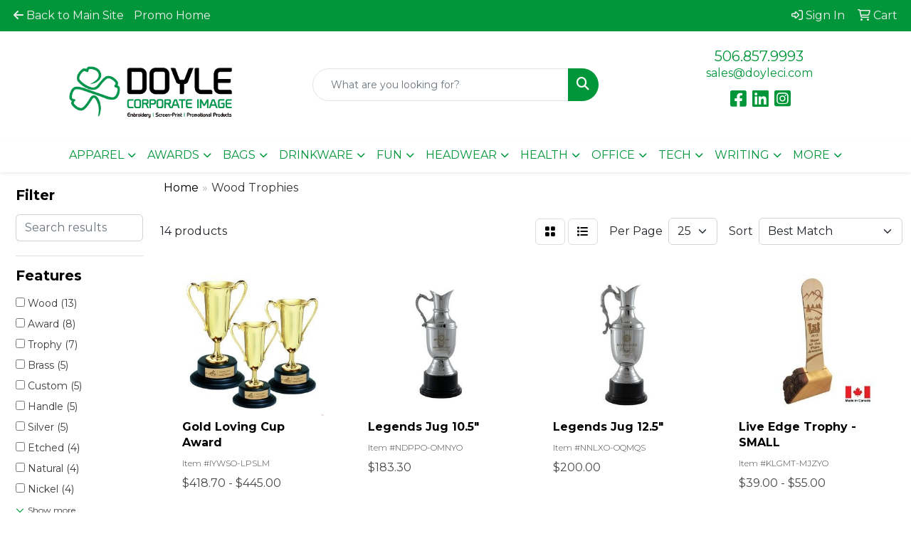

--- FILE ---
content_type: text/html
request_url: https://www.doylecipromo.com/ws/ws.dll/StartSrch?UID=221433&WENavID=21047455
body_size: 9741
content:
<!DOCTYPE html>
<html lang="en"><head>
<meta charset="utf-8">
<meta http-equiv="X-UA-Compatible" content="IE=edge">
<meta name="viewport" content="width=device-width, initial-scale=1">
<!-- The above 3 meta tags *must* come first in the head; any other head content must come *after* these tags -->


<link href="/distsite/styles/8/css/bootstrap.min.css" rel="stylesheet" />
<link href="https://fonts.googleapis.com/css?family=Open+Sans:400,600|Oswald:400,600" rel="stylesheet">
<link href="/distsite/styles/8/css/owl.carousel.min.css" rel="stylesheet">
<link href="/distsite/styles/8/css/nouislider.css" rel="stylesheet">
<!--<link href="/distsite/styles/8/css/menu.css" rel="stylesheet"/>-->
<link href="/distsite/styles/8/css/flexslider.css" rel="stylesheet">
<link href="/distsite/styles/8/css/all.min.css" rel="stylesheet">
<link href="/distsite/styles/8/css/slick/slick.css" rel="stylesheet"/>
<link href="/distsite/styles/8/css/lightbox/lightbox.css" rel="stylesheet"  />
<link href="/distsite/styles/8/css/yamm.css" rel="stylesheet" />
<!-- Custom styles for this theme -->
<link href="/we/we.dll/StyleSheet?UN=221433&Type=WETheme&TS=C45453.4832060185" rel="stylesheet">
<!-- Custom styles for this theme -->
<link href="/we/we.dll/StyleSheet?UN=221433&Type=WETheme-PS&TS=C45453.4832060185" rel="stylesheet">
<link href="https://fonts.googleapis.com/css2?family=Montserrat:wght@100;200;300;400;500;600;700;800;900&display=swap" rel="stylesheet">
<style>
.header-eight #logo img {max-height: 100px;}
#header-inner > div > div {align-items: center !important;}
h1, h2, h3, h4, h5, h6 {font-weight: 700 !Important;}
#ftlogo > a > img {max-height: 100px;}
.navbar .nav-link {text-transform: uppercase !important;}
#featured-collection-1 > div > div > h3 {display: none;}

@media (min-width: 768px) {
#header-inner { padding: 15px 0px}
}

@media (min-width: 992px) {
.carousel-item {height: 600px;}
}
</style>

<!-- HTML5 shim and Respond.js for IE8 support of HTML5 elements and media queries -->
<!--[if lt IE 9]>
      <script src="https://oss.maxcdn.com/html5shiv/3.7.3/html5shiv.min.js"></script>
      <script src="https://oss.maxcdn.com/respond/1.4.2/respond.min.js"></script>
    <![endif]-->

</head>

<body style="background:#fff;">


  <!-- Slide-Out Menu -->
  <div id="filter-menu" class="filter-menu">
    <button id="close-menu" class="btn-close"></button>
    <div class="menu-content">
      
<aside class="filter-sidebar">



<div class="filter-section first">
	<h2>Filter</h2>
	 <div class="input-group mb-3">
	 <input type="text" style="border-right:0;" placeholder="Search results" class="form-control text-search-within-results" name="SearchWithinResults" value="" maxlength="100" onkeyup="HandleTextFilter(event);">
	  <label class="input-group-text" style="background-color:#fff;"><a  style="display:none;" href="javascript:void(0);" class="remove-filter" data-toggle="tooltip" title="Clear" onclick="ClearTextFilter();"><i class="far fa-times" aria-hidden="true"></i> <span class="fa-sr-only">x</span></a></label>
	</div>
</div>

<a href="javascript:void(0);" class="clear-filters"  style="display:none;" onclick="ClearDrillDown();">Clear all filters</a>

<div class="filter-section"  style="display:none;">
	<h2>Categories</h2>

	<div class="filter-list">

	 

		<!-- wrapper for more filters -->
        <div class="show-filter">

		</div><!-- showfilters -->

	</div>

		<a href="#" class="show-more"  style="display:none;" >Show more</a>
</div>


<div class="filter-section" >
	<h2>Features</h2>

		<div class="filter-list">

	  		<div class="checkbox"><label><input class="filtercheckbox" type="checkbox" name="2|Wood" ><span> Wood (13)</span></label></div><div class="checkbox"><label><input class="filtercheckbox" type="checkbox" name="2|Award" ><span> Award (8)</span></label></div><div class="checkbox"><label><input class="filtercheckbox" type="checkbox" name="2|Trophy" ><span> Trophy (7)</span></label></div><div class="checkbox"><label><input class="filtercheckbox" type="checkbox" name="2|Brass" ><span> Brass (5)</span></label></div><div class="checkbox"><label><input class="filtercheckbox" type="checkbox" name="2|Custom" ><span> Custom (5)</span></label></div><div class="checkbox"><label><input class="filtercheckbox" type="checkbox" name="2|Handle" ><span> Handle (5)</span></label></div><div class="checkbox"><label><input class="filtercheckbox" type="checkbox" name="2|Silver" ><span> Silver (5)</span></label></div><div class="checkbox"><label><input class="filtercheckbox" type="checkbox" name="2|Etched" ><span> Etched (4)</span></label></div><div class="checkbox"><label><input class="filtercheckbox" type="checkbox" name="2|Natural" ><span> Natural (4)</span></label></div><div class="checkbox"><label><input class="filtercheckbox" type="checkbox" name="2|Nickel" ><span> Nickel (4)</span></label></div><div class="show-filter"><div class="checkbox"><label><input class="filtercheckbox" type="checkbox" name="2|Environment" ><span> Environment (3)</span></label></div><div class="checkbox"><label><input class="filtercheckbox" type="checkbox" name="2|Laser" ><span> Laser (3)</span></label></div><div class="checkbox"><label><input class="filtercheckbox" type="checkbox" name="2|Metal" ><span> Metal (3)</span></label></div><div class="checkbox"><label><input class="filtercheckbox" type="checkbox" name="2|Recognition" ><span> Recognition (3)</span></label></div><div class="checkbox"><label><input class="filtercheckbox" type="checkbox" name="2|Tower" ><span> Tower (3)</span></label></div><div class="checkbox"><label><input class="filtercheckbox" type="checkbox" name="2|Trophies" ><span> Trophies (3)</span></label></div><div class="checkbox"><label><input class="filtercheckbox" type="checkbox" name="2|Acrylic" ><span> Acrylic (2)</span></label></div><div class="checkbox"><label><input class="filtercheckbox" type="checkbox" name="2|Bbq" ><span> Bbq (2)</span></label></div><div class="checkbox"><label><input class="filtercheckbox" type="checkbox" name="2|Chef" ><span> Chef (2)</span></label></div><div class="checkbox"><label><input class="filtercheckbox" type="checkbox" name="2|Clear" ><span> Clear (2)</span></label></div><div class="checkbox"><label><input class="filtercheckbox" type="checkbox" name="2|Color fill" ><span> Color fill (2)</span></label></div><div class="checkbox"><label><input class="filtercheckbox" type="checkbox" name="2|Cube" ><span> Cube (2)</span></label></div><div class="checkbox"><label><input class="filtercheckbox" type="checkbox" name="2|Earth friendly" ><span> Earth friendly (2)</span></label></div><div class="checkbox"><label><input class="filtercheckbox" type="checkbox" name="2|Jug" ><span> Jug (2)</span></label></div><div class="checkbox"><label><input class="filtercheckbox" type="checkbox" name="2|Laser engrave" ><span> Laser engrave (2)</span></label></div><div class="checkbox"><label><input class="filtercheckbox" type="checkbox" name="2|Laser etched" ><span> Laser etched (2)</span></label></div><div class="checkbox"><label><input class="filtercheckbox" type="checkbox" name="2|Live edge" ><span> Live edge (2)</span></label></div><div class="checkbox"><label><input class="filtercheckbox" type="checkbox" name="2|Lucite" ><span> Lucite (2)</span></label></div><div class="checkbox"><label><input class="filtercheckbox" type="checkbox" name="2|Modern" ><span> Modern (2)</span></label></div><div class="checkbox"><label><input class="filtercheckbox" type="checkbox" name="2|Mountain bike" ><span> Mountain bike (2)</span></label></div><div class="checkbox"><label><input class="filtercheckbox" type="checkbox" name="2|New" ><span> New (2)</span></label></div><div class="checkbox"><label><input class="filtercheckbox" type="checkbox" name="2|Promotional" ><span> Promotional (2)</span></label></div><div class="checkbox"><label><input class="filtercheckbox" type="checkbox" name="2|Race" ><span> Race (2)</span></label></div><div class="checkbox"><label><input class="filtercheckbox" type="checkbox" name="2|Reward" ><span> Reward (2)</span></label></div><div class="checkbox"><label><input class="filtercheckbox" type="checkbox" name="2|Runner" ><span> Runner (2)</span></label></div><div class="checkbox"><label><input class="filtercheckbox" type="checkbox" name="2|Sailing" ><span> Sailing (2)</span></label></div><div class="checkbox"><label><input class="filtercheckbox" type="checkbox" name="2|Skiing" ><span> Skiing (2)</span></label></div><div class="checkbox"><label><input class="filtercheckbox" type="checkbox" name="2|Snowboard" ><span> Snowboard (2)</span></label></div><div class="checkbox"><label><input class="filtercheckbox" type="checkbox" name="2|Sports" ><span> Sports (2)</span></label></div><div class="checkbox"><label><input class="filtercheckbox" type="checkbox" name="2|Surfing" ><span> Surfing (2)</span></label></div><div class="checkbox"><label><input class="filtercheckbox" type="checkbox" name="2|Tournament" ><span> Tournament (2)</span></label></div><div class="checkbox"><label><input class="filtercheckbox" type="checkbox" name="2|Trophy cup" ><span> Trophy cup (2)</span></label></div><div class="checkbox"><label><input class="filtercheckbox" type="checkbox" name="2|Academic" ><span> Academic (1)</span></label></div><div class="checkbox"><label><input class="filtercheckbox" type="checkbox" name="2|Accreditation" ><span> Accreditation (1)</span></label></div><div class="checkbox"><label><input class="filtercheckbox" type="checkbox" name="2|Achievements" ><span> Achievements (1)</span></label></div><div class="checkbox"><label><input class="filtercheckbox" type="checkbox" name="2|Acknowledgement" ><span> Acknowledgement (1)</span></label></div><div class="checkbox"><label><input class="filtercheckbox" type="checkbox" name="2|Anniversary" ><span> Anniversary (1)</span></label></div><div class="checkbox"><label><input class="filtercheckbox" type="checkbox" name="2|Appreciation" ><span> Appreciation (1)</span></label></div><div class="checkbox"><label><input class="filtercheckbox" type="checkbox" name="2|Brown" ><span> Brown (1)</span></label></div><div class="checkbox"><label><input class="filtercheckbox" type="checkbox" name="2|Ceremony" ><span> Ceremony (1)</span></label></div></div>

			<!-- wrapper for more filters -->
			<div class="show-filter">

			</div><!-- showfilters -->
 		</div>
		<a href="#" class="show-more"  >Show more</a>


</div>


<div class="filter-section" >
	<h2>Colours</h2>

		<div class="filter-list">

		  	<div class="checkbox"><label><input class="filtercheckbox" type="checkbox" name="1|Various" ><span> Various (6)</span></label></div><div class="checkbox"><label><input class="filtercheckbox" type="checkbox" name="1|Bright silver" ><span> Bright silver (5)</span></label></div><div class="checkbox"><label><input class="filtercheckbox" type="checkbox" name="1|Wood brown" ><span> Wood brown (5)</span></label></div><div class="checkbox"><label><input class="filtercheckbox" type="checkbox" name="1|Natural beige" ><span> Natural beige (3)</span></label></div><div class="checkbox"><label><input class="filtercheckbox" type="checkbox" name="1|Clear" ><span> Clear (2)</span></label></div><div class="checkbox"><label><input class="filtercheckbox" type="checkbox" name="1|Metal" ><span> Metal (2)</span></label></div><div class="checkbox"><label><input class="filtercheckbox" type="checkbox" name="1|Black" ><span> Black (1)</span></label></div><div class="checkbox"><label><input class="filtercheckbox" type="checkbox" name="1|Brown" ><span> Brown (1)</span></label></div><div class="checkbox"><label><input class="filtercheckbox" type="checkbox" name="1|Gold" ><span> Gold (1)</span></label></div><div class="checkbox"><label><input class="filtercheckbox" type="checkbox" name="1|Metallic silver" ><span> Metallic silver (1)</span></label></div><div class="show-filter"><div class="checkbox"><label><input class="filtercheckbox" type="checkbox" name="1|Walnut brown" ><span> Walnut brown (1)</span></label></div></div>


			<!-- wrapper for more filters -->
			<div class="show-filter">

			</div><!-- showfilters -->

		  </div>

		<a href="#" class="show-more"  >Show more</a>
</div>


<div class="filter-section"  >
	<h2>Price Range</h2>
	<div class="filter-price-wrap">
		<div class="filter-price-inner">
			<div class="input-group">
				<span class="input-group-text input-group-text-white">$</span>
				<input type="text" class="form-control form-control-sm filter-min-prices" name="min-prices" value="" placeholder="Min" onkeyup="HandlePriceFilter(event);">
			</div>
			<div class="input-group">
				<span class="input-group-text input-group-text-white">$</span>
				<input type="text" class="form-control form-control-sm filter-max-prices" name="max-prices" value="" placeholder="Max" onkeyup="HandlePriceFilter(event);">
			</div>
		</div>
		<a href="javascript:void(0)" onclick="SetPriceFilter();" ><i class="fa-solid fa-chevron-right"></i></a>
	</div>
</div>

<div class="filter-section"   >
	<h2>Quantity</h2>
	<div class="filter-price-wrap mb-2">
		<input type="text" class="form-control form-control-sm filter-quantity" value="" placeholder="Qty" onkeyup="HandleQuantityFilter(event);">
		<a href="javascript:void(0)" onclick="SetQuantityFilter();"><i class="fa-solid fa-chevron-right"></i></a>
	</div>
</div>




	</aside>

    </div>
</div>




	<div class="container-fluid">
		<div class="row">

			<div class="col-md-3 col-lg-2">
        <div class="d-none d-md-block">
          <div id="desktop-filter">
            
<aside class="filter-sidebar">



<div class="filter-section first">
	<h2>Filter</h2>
	 <div class="input-group mb-3">
	 <input type="text" style="border-right:0;" placeholder="Search results" class="form-control text-search-within-results" name="SearchWithinResults" value="" maxlength="100" onkeyup="HandleTextFilter(event);">
	  <label class="input-group-text" style="background-color:#fff;"><a  style="display:none;" href="javascript:void(0);" class="remove-filter" data-toggle="tooltip" title="Clear" onclick="ClearTextFilter();"><i class="far fa-times" aria-hidden="true"></i> <span class="fa-sr-only">x</span></a></label>
	</div>
</div>

<a href="javascript:void(0);" class="clear-filters"  style="display:none;" onclick="ClearDrillDown();">Clear all filters</a>

<div class="filter-section"  style="display:none;">
	<h2>Categories</h2>

	<div class="filter-list">

	 

		<!-- wrapper for more filters -->
        <div class="show-filter">

		</div><!-- showfilters -->

	</div>

		<a href="#" class="show-more"  style="display:none;" >Show more</a>
</div>


<div class="filter-section" >
	<h2>Features</h2>

		<div class="filter-list">

	  		<div class="checkbox"><label><input class="filtercheckbox" type="checkbox" name="2|Wood" ><span> Wood (13)</span></label></div><div class="checkbox"><label><input class="filtercheckbox" type="checkbox" name="2|Award" ><span> Award (8)</span></label></div><div class="checkbox"><label><input class="filtercheckbox" type="checkbox" name="2|Trophy" ><span> Trophy (7)</span></label></div><div class="checkbox"><label><input class="filtercheckbox" type="checkbox" name="2|Brass" ><span> Brass (5)</span></label></div><div class="checkbox"><label><input class="filtercheckbox" type="checkbox" name="2|Custom" ><span> Custom (5)</span></label></div><div class="checkbox"><label><input class="filtercheckbox" type="checkbox" name="2|Handle" ><span> Handle (5)</span></label></div><div class="checkbox"><label><input class="filtercheckbox" type="checkbox" name="2|Silver" ><span> Silver (5)</span></label></div><div class="checkbox"><label><input class="filtercheckbox" type="checkbox" name="2|Etched" ><span> Etched (4)</span></label></div><div class="checkbox"><label><input class="filtercheckbox" type="checkbox" name="2|Natural" ><span> Natural (4)</span></label></div><div class="checkbox"><label><input class="filtercheckbox" type="checkbox" name="2|Nickel" ><span> Nickel (4)</span></label></div><div class="show-filter"><div class="checkbox"><label><input class="filtercheckbox" type="checkbox" name="2|Environment" ><span> Environment (3)</span></label></div><div class="checkbox"><label><input class="filtercheckbox" type="checkbox" name="2|Laser" ><span> Laser (3)</span></label></div><div class="checkbox"><label><input class="filtercheckbox" type="checkbox" name="2|Metal" ><span> Metal (3)</span></label></div><div class="checkbox"><label><input class="filtercheckbox" type="checkbox" name="2|Recognition" ><span> Recognition (3)</span></label></div><div class="checkbox"><label><input class="filtercheckbox" type="checkbox" name="2|Tower" ><span> Tower (3)</span></label></div><div class="checkbox"><label><input class="filtercheckbox" type="checkbox" name="2|Trophies" ><span> Trophies (3)</span></label></div><div class="checkbox"><label><input class="filtercheckbox" type="checkbox" name="2|Acrylic" ><span> Acrylic (2)</span></label></div><div class="checkbox"><label><input class="filtercheckbox" type="checkbox" name="2|Bbq" ><span> Bbq (2)</span></label></div><div class="checkbox"><label><input class="filtercheckbox" type="checkbox" name="2|Chef" ><span> Chef (2)</span></label></div><div class="checkbox"><label><input class="filtercheckbox" type="checkbox" name="2|Clear" ><span> Clear (2)</span></label></div><div class="checkbox"><label><input class="filtercheckbox" type="checkbox" name="2|Color fill" ><span> Color fill (2)</span></label></div><div class="checkbox"><label><input class="filtercheckbox" type="checkbox" name="2|Cube" ><span> Cube (2)</span></label></div><div class="checkbox"><label><input class="filtercheckbox" type="checkbox" name="2|Earth friendly" ><span> Earth friendly (2)</span></label></div><div class="checkbox"><label><input class="filtercheckbox" type="checkbox" name="2|Jug" ><span> Jug (2)</span></label></div><div class="checkbox"><label><input class="filtercheckbox" type="checkbox" name="2|Laser engrave" ><span> Laser engrave (2)</span></label></div><div class="checkbox"><label><input class="filtercheckbox" type="checkbox" name="2|Laser etched" ><span> Laser etched (2)</span></label></div><div class="checkbox"><label><input class="filtercheckbox" type="checkbox" name="2|Live edge" ><span> Live edge (2)</span></label></div><div class="checkbox"><label><input class="filtercheckbox" type="checkbox" name="2|Lucite" ><span> Lucite (2)</span></label></div><div class="checkbox"><label><input class="filtercheckbox" type="checkbox" name="2|Modern" ><span> Modern (2)</span></label></div><div class="checkbox"><label><input class="filtercheckbox" type="checkbox" name="2|Mountain bike" ><span> Mountain bike (2)</span></label></div><div class="checkbox"><label><input class="filtercheckbox" type="checkbox" name="2|New" ><span> New (2)</span></label></div><div class="checkbox"><label><input class="filtercheckbox" type="checkbox" name="2|Promotional" ><span> Promotional (2)</span></label></div><div class="checkbox"><label><input class="filtercheckbox" type="checkbox" name="2|Race" ><span> Race (2)</span></label></div><div class="checkbox"><label><input class="filtercheckbox" type="checkbox" name="2|Reward" ><span> Reward (2)</span></label></div><div class="checkbox"><label><input class="filtercheckbox" type="checkbox" name="2|Runner" ><span> Runner (2)</span></label></div><div class="checkbox"><label><input class="filtercheckbox" type="checkbox" name="2|Sailing" ><span> Sailing (2)</span></label></div><div class="checkbox"><label><input class="filtercheckbox" type="checkbox" name="2|Skiing" ><span> Skiing (2)</span></label></div><div class="checkbox"><label><input class="filtercheckbox" type="checkbox" name="2|Snowboard" ><span> Snowboard (2)</span></label></div><div class="checkbox"><label><input class="filtercheckbox" type="checkbox" name="2|Sports" ><span> Sports (2)</span></label></div><div class="checkbox"><label><input class="filtercheckbox" type="checkbox" name="2|Surfing" ><span> Surfing (2)</span></label></div><div class="checkbox"><label><input class="filtercheckbox" type="checkbox" name="2|Tournament" ><span> Tournament (2)</span></label></div><div class="checkbox"><label><input class="filtercheckbox" type="checkbox" name="2|Trophy cup" ><span> Trophy cup (2)</span></label></div><div class="checkbox"><label><input class="filtercheckbox" type="checkbox" name="2|Academic" ><span> Academic (1)</span></label></div><div class="checkbox"><label><input class="filtercheckbox" type="checkbox" name="2|Accreditation" ><span> Accreditation (1)</span></label></div><div class="checkbox"><label><input class="filtercheckbox" type="checkbox" name="2|Achievements" ><span> Achievements (1)</span></label></div><div class="checkbox"><label><input class="filtercheckbox" type="checkbox" name="2|Acknowledgement" ><span> Acknowledgement (1)</span></label></div><div class="checkbox"><label><input class="filtercheckbox" type="checkbox" name="2|Anniversary" ><span> Anniversary (1)</span></label></div><div class="checkbox"><label><input class="filtercheckbox" type="checkbox" name="2|Appreciation" ><span> Appreciation (1)</span></label></div><div class="checkbox"><label><input class="filtercheckbox" type="checkbox" name="2|Brown" ><span> Brown (1)</span></label></div><div class="checkbox"><label><input class="filtercheckbox" type="checkbox" name="2|Ceremony" ><span> Ceremony (1)</span></label></div></div>

			<!-- wrapper for more filters -->
			<div class="show-filter">

			</div><!-- showfilters -->
 		</div>
		<a href="#" class="show-more"  >Show more</a>


</div>


<div class="filter-section" >
	<h2>Colours</h2>

		<div class="filter-list">

		  	<div class="checkbox"><label><input class="filtercheckbox" type="checkbox" name="1|Various" ><span> Various (6)</span></label></div><div class="checkbox"><label><input class="filtercheckbox" type="checkbox" name="1|Bright silver" ><span> Bright silver (5)</span></label></div><div class="checkbox"><label><input class="filtercheckbox" type="checkbox" name="1|Wood brown" ><span> Wood brown (5)</span></label></div><div class="checkbox"><label><input class="filtercheckbox" type="checkbox" name="1|Natural beige" ><span> Natural beige (3)</span></label></div><div class="checkbox"><label><input class="filtercheckbox" type="checkbox" name="1|Clear" ><span> Clear (2)</span></label></div><div class="checkbox"><label><input class="filtercheckbox" type="checkbox" name="1|Metal" ><span> Metal (2)</span></label></div><div class="checkbox"><label><input class="filtercheckbox" type="checkbox" name="1|Black" ><span> Black (1)</span></label></div><div class="checkbox"><label><input class="filtercheckbox" type="checkbox" name="1|Brown" ><span> Brown (1)</span></label></div><div class="checkbox"><label><input class="filtercheckbox" type="checkbox" name="1|Gold" ><span> Gold (1)</span></label></div><div class="checkbox"><label><input class="filtercheckbox" type="checkbox" name="1|Metallic silver" ><span> Metallic silver (1)</span></label></div><div class="show-filter"><div class="checkbox"><label><input class="filtercheckbox" type="checkbox" name="1|Walnut brown" ><span> Walnut brown (1)</span></label></div></div>


			<!-- wrapper for more filters -->
			<div class="show-filter">

			</div><!-- showfilters -->

		  </div>

		<a href="#" class="show-more"  >Show more</a>
</div>


<div class="filter-section"  >
	<h2>Price Range</h2>
	<div class="filter-price-wrap">
		<div class="filter-price-inner">
			<div class="input-group">
				<span class="input-group-text input-group-text-white">$</span>
				<input type="text" class="form-control form-control-sm filter-min-prices" name="min-prices" value="" placeholder="Min" onkeyup="HandlePriceFilter(event);">
			</div>
			<div class="input-group">
				<span class="input-group-text input-group-text-white">$</span>
				<input type="text" class="form-control form-control-sm filter-max-prices" name="max-prices" value="" placeholder="Max" onkeyup="HandlePriceFilter(event);">
			</div>
		</div>
		<a href="javascript:void(0)" onclick="SetPriceFilter();" ><i class="fa-solid fa-chevron-right"></i></a>
	</div>
</div>

<div class="filter-section"   >
	<h2>Quantity</h2>
	<div class="filter-price-wrap mb-2">
		<input type="text" class="form-control form-control-sm filter-quantity" value="" placeholder="Qty" onkeyup="HandleQuantityFilter(event);">
		<a href="javascript:void(0)" onclick="SetQuantityFilter();"><i class="fa-solid fa-chevron-right"></i></a>
	</div>
</div>




	</aside>

          </div>
        </div>
			</div>

			<div class="col-md-9 col-lg-10">
				

				<ol class="breadcrumb"  >
              		<li><a href="https://www.doylecipromo.com" target="_top">Home</a></li>
             	 	<li class="active">Wood Trophies</li>
            	</ol>




				<div id="product-list-controls">

				
						<div class="d-flex align-items-center justify-content-between">
							<div class="d-none d-md-block me-3">
								 14 <span class="d-none d-lg-inline">products</span>
							</div>
					  
						  <!-- Right Aligned Controls -->
						  <div class="product-controls-right d-flex align-items-center">
       
              <button id="show-filter-button" class="btn btn-control d-block d-md-none"><i class="fa-solid fa-filter" aria-hidden="true"></i></button>

							
							<span class="me-3">
								<a href="/ws/ws.dll/StartSrch?UID=221433&WENavID=21047455&View=T&ST=26011722401788118863245687" class="btn btn-control grid" title="Change to Grid View"><i class="fa-solid fa-grid-2" aria-hidden="true"></i>  <span class="fa-sr-only">Grid</span></a>
								<a href="/ws/ws.dll/StartSrch?UID=221433&WENavID=21047455&View=L&ST=26011722401788118863245687" class="btn btn-control" title="Change to List View"><i class="fa-solid fa-list"></i> <span class="fa-sr-only">List</span></a>
							</span>
							
					  
							<!-- Number of Items Per Page -->
							<div class="me-2 d-none d-lg-block">
								<label>Per Page</label>
							</div>
							<div class="me-3 d-none d-md-block">
								<select class="form-select notranslate" onchange="GoToNewURL(this);" aria-label="Items per page">
									<option value="/ws/ws.dll/StartSrch?UID=221433&WENavID=21047455&ST=26011722401788118863245687&PPP=10" >10</option><option value="/ws/ws.dll/StartSrch?UID=221433&WENavID=21047455&ST=26011722401788118863245687&PPP=25" selected>25</option>
								
								</select>
							</div>
					  
							<!-- Sort By -->
							<div class="d-none d-lg-block me-2">
								<label>Sort</label>
							</div>
							<div>
								<select class="form-select" onchange="GoToNewURL(this);">
									<option value="/ws/ws.dll/StartSrch?UID=221433&WENavID=21047455&Sort=0" selected>Best Match</option><option value="/ws/ws.dll/StartSrch?UID=221433&WENavID=21047455&Sort=3">Most Popular</option><option value="/ws/ws.dll/StartSrch?UID=221433&WENavID=21047455&Sort=1">Price (Low to High)</option><option value="/ws/ws.dll/StartSrch?UID=221433&WENavID=21047455&Sort=2">Price (High to Low)</option>
								 </select>
							</div>
						  </div>
						</div>

			  </div>

				<!-- Product Results List -->
				<ul class="thumbnail-list"><a name="0" href="#" alt="Item 0"></a>
<li>
 <a href="https://www.doylecipromo.com/p/IYWSO-LPSLM/gold-loving-cup-award" target="_parent" alt="Gold Loving Cup Award">
 <div class="pr-list-grid">
		<img class="img-responsive" src="/ws/ws.dll/QPic?SN=69353&P=568129040&I=0&PX=300" alt="Gold Loving Cup Award">
		<p class="pr-name">Gold Loving Cup Award</p>
		<div class="pr-meta-row">
			<div class="product-reviews"  style="display:none;">
				<div class="rating-stars">
				<i class="fa-solid fa-star-sharp" aria-hidden="true"></i><i class="fa-solid fa-star-sharp" aria-hidden="true"></i><i class="fa-solid fa-star-sharp" aria-hidden="true"></i><i class="fa-solid fa-star-sharp" aria-hidden="true"></i><i class="fa-solid fa-star-sharp" aria-hidden="true"></i>
				</div>
				<span class="rating-count">(0)</span>
			</div>
			
		</div>
		<p class="pr-number"  ><span class="notranslate">Item #IYWSO-LPSLM</span></p>
		<p class="pr-price"  ><span class="notranslate">$418.70</span> - <span class="notranslate">$445.00</span></p>
 </div>
 </a>
</li>
<a name="1" href="#" alt="Item 1"></a>
<li>
 <a href="https://www.doylecipromo.com/p/NDPPO-OMNYO/legends-jug-10.5" target="_parent" alt="Legends Jug 10.5&quot;">
 <div class="pr-list-grid">
		<img class="img-responsive" src="/ws/ws.dll/QPic?SN=69043&P=785314012&I=0&PX=300" alt="Legends Jug 10.5&quot;">
		<p class="pr-name">Legends Jug 10.5&quot;</p>
		<div class="pr-meta-row">
			<div class="product-reviews"  style="display:none;">
				<div class="rating-stars">
				<i class="fa-solid fa-star-sharp" aria-hidden="true"></i><i class="fa-solid fa-star-sharp" aria-hidden="true"></i><i class="fa-solid fa-star-sharp" aria-hidden="true"></i><i class="fa-solid fa-star-sharp" aria-hidden="true"></i><i class="fa-solid fa-star-sharp" aria-hidden="true"></i>
				</div>
				<span class="rating-count">(0)</span>
			</div>
			
		</div>
		<p class="pr-number"  ><span class="notranslate">Item #NDPPO-OMNYO</span></p>
		<p class="pr-price"  ><span class="notranslate">$183.30</span></p>
 </div>
 </a>
</li>
<a name="2" href="#" alt="Item 2"></a>
<li>
 <a href="https://www.doylecipromo.com/p/NNLXO-OQMQS/legends-jug-12.5" target="_parent" alt="Legends Jug 12.5&quot;">
 <div class="pr-list-grid">
		<img class="img-responsive" src="/ws/ws.dll/QPic?SN=69043&P=385314016&I=0&PX=300" alt="Legends Jug 12.5&quot;">
		<p class="pr-name">Legends Jug 12.5&quot;</p>
		<div class="pr-meta-row">
			<div class="product-reviews"  style="display:none;">
				<div class="rating-stars">
				<i class="fa-solid fa-star-sharp" aria-hidden="true"></i><i class="fa-solid fa-star-sharp" aria-hidden="true"></i><i class="fa-solid fa-star-sharp" aria-hidden="true"></i><i class="fa-solid fa-star-sharp" aria-hidden="true"></i><i class="fa-solid fa-star-sharp" aria-hidden="true"></i>
				</div>
				<span class="rating-count">(0)</span>
			</div>
			
		</div>
		<p class="pr-number"  ><span class="notranslate">Item #NNLXO-OQMQS</span></p>
		<p class="pr-price"  ><span class="notranslate">$200.00</span></p>
 </div>
 </a>
</li>
<a name="3" href="#" alt="Item 3"></a>
<li>
 <a href="https://www.doylecipromo.com/p/KLGMT-MJZYO/live-edge-trophy-small" target="_parent" alt="Live Edge Trophy - SMALL">
 <div class="pr-list-grid">
		<img class="img-responsive" src="/ws/ws.dll/QPic?SN=61838&P=706207532&I=0&PX=300" alt="Live Edge Trophy - SMALL">
		<p class="pr-name">Live Edge Trophy - SMALL</p>
		<div class="pr-meta-row">
			<div class="product-reviews"  style="display:none;">
				<div class="rating-stars">
				<i class="fa-solid fa-star-sharp" aria-hidden="true"></i><i class="fa-solid fa-star-sharp" aria-hidden="true"></i><i class="fa-solid fa-star-sharp" aria-hidden="true"></i><i class="fa-solid fa-star-sharp" aria-hidden="true"></i><i class="fa-solid fa-star-sharp" aria-hidden="true"></i>
				</div>
				<span class="rating-count">(0)</span>
			</div>
			
		</div>
		<p class="pr-number"  ><span class="notranslate">Item #KLGMT-MJZYO</span></p>
		<p class="pr-price"  ><span class="notranslate">$39.00</span> - <span class="notranslate">$55.00</span></p>
 </div>
 </a>
</li>
<a name="4" href="#" alt="Item 4"></a>
<li>
 <a href="https://www.doylecipromo.com/p/OPZRX-HMFRS/heritage-cup-13.5" target="_parent" alt="Heritage Cup 13.5&quot;">
 <div class="pr-list-grid">
		<img class="img-responsive" src="/ws/ws.dll/QPic?SN=69043&P=965313986&I=0&PX=300" alt="Heritage Cup 13.5&quot;">
		<p class="pr-name">Heritage Cup 13.5&quot;</p>
		<div class="pr-meta-row">
			<div class="product-reviews"  style="display:none;">
				<div class="rating-stars">
				<i class="fa-solid fa-star-sharp" aria-hidden="true"></i><i class="fa-solid fa-star-sharp" aria-hidden="true"></i><i class="fa-solid fa-star-sharp" aria-hidden="true"></i><i class="fa-solid fa-star-sharp" aria-hidden="true"></i><i class="fa-solid fa-star-sharp" aria-hidden="true"></i>
				</div>
				<span class="rating-count">(0)</span>
			</div>
			
		</div>
		<p class="pr-number"  ><span class="notranslate">Item #OPZRX-HMFRS</span></p>
		<p class="pr-price"  ><span class="notranslate">$181.70</span></p>
 </div>
 </a>
</li>
<a name="5" href="#" alt="Item 5"></a>
<li>
 <a href="https://www.doylecipromo.com/p/OSJFX-GXVQS/heritage-cup-15" target="_parent" alt="Heritage Cup 15&quot;">
 <div class="pr-list-grid">
		<img class="img-responsive" src="/ws/ws.dll/QPic?SN=69043&P=995313996&I=0&PX=300" alt="Heritage Cup 15&quot;">
		<p class="pr-name">Heritage Cup 15&quot;</p>
		<div class="pr-meta-row">
			<div class="product-reviews"  style="display:none;">
				<div class="rating-stars">
				<i class="fa-solid fa-star-sharp" aria-hidden="true"></i><i class="fa-solid fa-star-sharp" aria-hidden="true"></i><i class="fa-solid fa-star-sharp" aria-hidden="true"></i><i class="fa-solid fa-star-sharp" aria-hidden="true"></i><i class="fa-solid fa-star-sharp" aria-hidden="true"></i>
				</div>
				<span class="rating-count">(0)</span>
			</div>
			
		</div>
		<p class="pr-number"  ><span class="notranslate">Item #OSJFX-GXVQS</span></p>
		<p class="pr-price"  ><span class="notranslate">$203.30</span></p>
 </div>
 </a>
</li>
<a name="6" href="#" alt="Item 6"></a>
<li>
 <a href="https://www.doylecipromo.com/p/NGWDO-PXHZU/governors-cup-10.5" target="_parent" alt="Governor's Cup 10.5&quot;">
 <div class="pr-list-grid">
		<img class="img-responsive" src="/ws/ws.dll/QPic?SN=69043&P=155314008&I=0&PX=300" alt="Governor's Cup 10.5&quot;">
		<p class="pr-name">Governor's Cup 10.5&quot;</p>
		<div class="pr-meta-row">
			<div class="product-reviews"  style="display:none;">
				<div class="rating-stars">
				<i class="fa-solid fa-star-sharp" aria-hidden="true"></i><i class="fa-solid fa-star-sharp" aria-hidden="true"></i><i class="fa-solid fa-star-sharp" aria-hidden="true"></i><i class="fa-solid fa-star-sharp" aria-hidden="true"></i><i class="fa-solid fa-star-sharp" aria-hidden="true"></i>
				</div>
				<span class="rating-count">(0)</span>
			</div>
			
		</div>
		<p class="pr-number"  ><span class="notranslate">Item #NGWDO-PXHZU</span></p>
		<p class="pr-price"  ><span class="notranslate">$168.30</span></p>
 </div>
 </a>
</li>
<a name="7" href="#" alt="Item 7"></a>
<li>
 <a href="https://www.doylecipromo.com/p/KBKTT-NGVNV/live-edge-trophy-large" target="_parent" alt="Live Edge Trophy - Large">
 <div class="pr-list-grid">
		<img class="img-responsive" src="/ws/ws.dll/QPic?SN=61838&P=576207529&I=0&PX=300" alt="Live Edge Trophy - Large">
		<p class="pr-name">Live Edge Trophy - Large</p>
		<div class="pr-meta-row">
			<div class="product-reviews"  style="display:none;">
				<div class="rating-stars">
				<i class="fa-solid fa-star-sharp" aria-hidden="true"></i><i class="fa-solid fa-star-sharp" aria-hidden="true"></i><i class="fa-solid fa-star-sharp" aria-hidden="true"></i><i class="fa-solid fa-star-sharp" aria-hidden="true"></i><i class="fa-solid fa-star-sharp" aria-hidden="true"></i>
				</div>
				<span class="rating-count">(0)</span>
			</div>
			
		</div>
		<p class="pr-number"  ><span class="notranslate">Item #KBKTT-NGVNV</span></p>
		<p class="pr-price"  ><span class="notranslate">$54.00</span> - <span class="notranslate">$73.00</span></p>
 </div>
 </a>
</li>
<a name="8" href="#" alt="Item 8"></a>
<li>
 <a href="https://www.doylecipromo.com/p/KLDGP-PGQHV/tower-award-wood-star" target="_parent" alt="Tower Award - Wood Star">
 <div class="pr-list-grid">
		<img class="img-responsive" src="/ws/ws.dll/QPic?SN=62850&P=905567109&I=0&PX=300" alt="Tower Award - Wood Star">
		<p class="pr-name">Tower Award - Wood Star</p>
		<div class="pr-meta-row">
			<div class="product-reviews"  style="display:none;">
				<div class="rating-stars">
				<i class="fa-solid fa-star-sharp" aria-hidden="true"></i><i class="fa-solid fa-star-sharp" aria-hidden="true"></i><i class="fa-solid fa-star-sharp" aria-hidden="true"></i><i class="fa-solid fa-star-sharp" aria-hidden="true"></i><i class="fa-solid fa-star-sharp" aria-hidden="true"></i>
				</div>
				<span class="rating-count">(0)</span>
			</div>
			
		</div>
		<p class="pr-number"  ><span class="notranslate">Item #KLDGP-PGQHV</span></p>
		<p class="pr-price"  style="display:none;" ></p>
 </div>
 </a>
</li>
<a name="9" href="#" alt="Item 9"></a>
<li>
 <a href="https://www.doylecipromo.com/p/KLDGO-GGPQT/tower-award-cube" target="_parent" alt="Tower Award - Cube">
 <div class="pr-list-grid">
		<img class="img-responsive" src="/ws/ws.dll/QPic?SN=62850&P=775567097&I=0&PX=300" alt="Tower Award - Cube">
		<p class="pr-name">Tower Award - Cube</p>
		<div class="pr-meta-row">
			<div class="product-reviews"  style="display:none;">
				<div class="rating-stars">
				<i class="fa-solid fa-star-sharp" aria-hidden="true"></i><i class="fa-solid fa-star-sharp" aria-hidden="true"></i><i class="fa-solid fa-star-sharp" aria-hidden="true"></i><i class="fa-solid fa-star-sharp" aria-hidden="true"></i><i class="fa-solid fa-star-sharp" aria-hidden="true"></i>
				</div>
				<span class="rating-count">(0)</span>
			</div>
			
		</div>
		<p class="pr-number"  ><span class="notranslate">Item #KLDGO-GGPQT</span></p>
		<p class="pr-price"  style="display:none;" ></p>
 </div>
 </a>
</li>
<a name="10" href="#" alt="Item 10"></a>
<li>
 <a href="https://www.doylecipromo.com/p/KNMPO-GCKVO/tower-award-slanted-cube" target="_parent" alt="Tower Award - Slanted Cube">
 <div class="pr-list-grid">
		<img class="img-responsive" src="/ws/ws.dll/QPic?SN=62850&P=775567092&I=0&PX=300" alt="Tower Award - Slanted Cube">
		<p class="pr-name">Tower Award - Slanted Cube</p>
		<div class="pr-meta-row">
			<div class="product-reviews"  style="display:none;">
				<div class="rating-stars">
				<i class="fa-solid fa-star-sharp" aria-hidden="true"></i><i class="fa-solid fa-star-sharp" aria-hidden="true"></i><i class="fa-solid fa-star-sharp" aria-hidden="true"></i><i class="fa-solid fa-star-sharp" aria-hidden="true"></i><i class="fa-solid fa-star-sharp" aria-hidden="true"></i>
				</div>
				<span class="rating-count">(0)</span>
			</div>
			
		</div>
		<p class="pr-number"  ><span class="notranslate">Item #KNMPO-GCKVO</span></p>
		<p class="pr-price"  style="display:none;" ></p>
 </div>
 </a>
</li>
<a name="11" href="#" alt="Item 11"></a>
<li>
 <a href="https://www.doylecipromo.com/p/IXRDO-IFFVU/cube-award--federico" target="_parent" alt="Cube Award – Federico">
 <div class="pr-list-grid">
		<img class="img-responsive" src="/ws/ws.dll/QPic?SN=62850&P=126009078&I=0&PX=300" alt="Cube Award – Federico">
		<p class="pr-name">Cube Award – Federico</p>
		<div class="pr-meta-row">
			<div class="product-reviews"  style="display:none;">
				<div class="rating-stars">
				<i class="fa-solid fa-star-sharp" aria-hidden="true"></i><i class="fa-solid fa-star-sharp" aria-hidden="true"></i><i class="fa-solid fa-star-sharp" aria-hidden="true"></i><i class="fa-solid fa-star-sharp" aria-hidden="true"></i><i class="fa-solid fa-star-sharp" aria-hidden="true"></i>
				</div>
				<span class="rating-count">(0)</span>
			</div>
			
		</div>
		<p class="pr-number"  ><span class="notranslate">Item #IXRDO-IFFVU</span></p>
		<p class="pr-price"  style="display:none;" ></p>
 </div>
 </a>
</li>
<a name="12" href="#" alt="Item 12"></a>
<li>
 <a href="https://www.doylecipromo.com/p/ILFMO-IVZFP/cube-award--mariano" target="_parent" alt="Cube Award – Mariano">
 <div class="pr-list-grid">
		<img class="img-responsive" src="/ws/ws.dll/QPic?SN=62850&P=126009073&I=0&PX=300" alt="Cube Award – Mariano">
		<p class="pr-name">Cube Award – Mariano</p>
		<div class="pr-meta-row">
			<div class="product-reviews"  style="display:none;">
				<div class="rating-stars">
				<i class="fa-solid fa-star-sharp" aria-hidden="true"></i><i class="fa-solid fa-star-sharp" aria-hidden="true"></i><i class="fa-solid fa-star-sharp" aria-hidden="true"></i><i class="fa-solid fa-star-sharp" aria-hidden="true"></i><i class="fa-solid fa-star-sharp" aria-hidden="true"></i>
				</div>
				<span class="rating-count">(0)</span>
			</div>
			
		</div>
		<p class="pr-number"  ><span class="notranslate">Item #ILFMO-IVZFP</span></p>
		<p class="pr-price"  style="display:none;" ></p>
 </div>
 </a>
</li>
<a name="13" href="#" alt="Item 13"></a>
<li>
 <a href="https://www.doylecipromo.com/p/QDTZT-LZDCT/red-cedar-wood-award-with-laser-etching" target="_parent" alt="Red Cedar Wood Award with laser etching">
 <div class="pr-list-grid">
		<img class="img-responsive" src="/ws/ws.dll/QPic?SN=62850&P=326141547&I=0&PX=300" alt="Red Cedar Wood Award with laser etching">
		<p class="pr-name">Red Cedar Wood Award with laser etching</p>
		<div class="pr-meta-row">
			<div class="product-reviews"  style="display:none;">
				<div class="rating-stars">
				<i class="fa-solid fa-star-sharp" aria-hidden="true"></i><i class="fa-solid fa-star-sharp" aria-hidden="true"></i><i class="fa-solid fa-star-sharp" aria-hidden="true"></i><i class="fa-solid fa-star-sharp" aria-hidden="true"></i><i class="fa-solid fa-star-sharp" aria-hidden="true"></i>
				</div>
				<span class="rating-count">(0)</span>
			</div>
			
		</div>
		<p class="pr-number"  ><span class="notranslate">Item #QDTZT-LZDCT</span></p>
		<p class="pr-price"  style="display:none;" ></p>
 </div>
 </a>
</li>
</ul>

			    <ul class="pagination center">
						  <!--
                          <li class="page-item">
                            <a class="page-link" href="#" aria-label="Previous">
                              <span aria-hidden="true">&laquo;</span>
                            </a>
                          </li>
						  -->
							
						  <!--
                          <li class="page-item">
                            <a class="page-link" href="#" aria-label="Next">
                              <span aria-hidden="true">&raquo;</span>
                            </a>
                          </li>
						  -->
							  </ul>

			</div>
		</div><!-- row -->

		<div class="row">
            <div class="col-12">
                <!-- Custom footer -->
                
            </div>
        </div>

	</div><!-- conatiner fluid -->


	<!-- Bootstrap core JavaScript
    ================================================== -->
    <!-- Placed at the end of the document so the pages load faster -->
    <script src="/distsite/styles/8/js/jquery.min.js"></script>
    <script src="/distsite/styles/8/js/bootstrap.min.js"></script>
   <script src="/distsite/styles/8/js/custom.js"></script>

	<!-- iFrame Resizer -->
	<script src="/js/iframeResizer.contentWindow.min.js"></script>
	<script src="/js/IFrameUtils.js?20150930"></script> <!-- For custom iframe integration functions (not resizing) -->
	<script>ScrollParentToTop();</script>

	



<!-- Custom - This page only -->
<script>

$(document).ready(function () {
    const $menuButton = $("#show-filter-button");
    const $closeMenuButton = $("#close-menu");
    const $slideMenu = $("#filter-menu");

    // open
    $menuButton.on("click", function (e) {
        e.stopPropagation(); 
        $slideMenu.addClass("open");
    });

    // close
    $closeMenuButton.on("click", function (e) {
        e.stopPropagation(); 
        $slideMenu.removeClass("open");
    });

    // clicking outside
    $(document).on("click", function (e) {
        if (!$slideMenu.is(e.target) && $slideMenu.has(e.target).length === 0) {
            $slideMenu.removeClass("open");
        }
    });

    // prevent click inside the menu from closing it
    $slideMenu.on("click", function (e) {
        e.stopPropagation();
    });
});


$(document).ready(function() {

	
var tooltipTriggerList = [].slice.call(document.querySelectorAll('[data-bs-toggle="tooltip"]'))
var tooltipList = tooltipTriggerList.map(function (tooltipTriggerEl) {
  return new bootstrap.Tooltip(tooltipTriggerEl, {
    'container': 'body'
  })
})


	
 // Filter Sidebar
 $(".show-filter").hide();
 $(".show-more").click(function (e) {
  e.preventDefault();
  $(this).siblings(".filter-list").find(".show-filter").slideToggle(400);
  $(this).toggleClass("show");
  $(this).text() === 'Show more' ? $(this).text('Show less') : $(this).text('Show more');
 });
 
   
});

// Drill-down filter check event
$(".filtercheckbox").click(function() {
  var checkboxid=this.name;
  var checkboxval=this.checked ? '1' : '0';
  GetRequestFromService('/ws/ws.dll/PSSearchFilterEdit?UID=221433&ST=26011722401788118863245687&ID='+encodeURIComponent(checkboxid)+'&Val='+checkboxval);
  ReloadSearchResults();
});

function ClearDrillDown()
{
  $('.text-search-within-results').val('');
  GetRequestFromService('/ws/ws.dll/PSSearchFilterEdit?UID=221433&ST=26011722401788118863245687&Clear=1');
  ReloadSearchResults();
}

function SetPriceFilter()
{
  var low;
  var hi;
  if ($('#filter-menu').hasClass('open')) {
    low = $('#filter-menu .filter-min-prices').val().trim();
    hi = $('#filter-menu .filter-max-prices').val().trim();
  } else {
    low = $('#desktop-filter .filter-min-prices').val().trim();
    hi = $('#desktop-filter .filter-max-prices').val().trim();
  }
  GetRequestFromService('/ws/ws.dll/PSSearchFilterEdit?UID=221433&ST=26011722401788118863245687&ID=3&LowPrc='+low+'&HiPrc='+hi);
  ReloadSearchResults();
}

function SetQuantityFilter()
{
  var qty;
  if ($('#filter-menu').hasClass('open')) {
    qty = $('#filter-menu .filter-quantity').val().trim();
  } else {
    qty = $('#desktop-filter .filter-quantity').val().trim();
  }
  GetRequestFromService('/ws/ws.dll/PSSearchFilterEdit?UID=221433&ST=26011722401788118863245687&ID=4&Qty='+qty);
  ReloadSearchResults();
}

function ReloadSearchResults(textsearch)
{
  var searchText;
  var url = '/ws/ws.dll/StartSrch?UID=221433&ST=26011722401788118863245687&Sort=&View=';
  var newUrl = new URL(url, window.location.origin);

  if ($('#filter-menu').hasClass('open')) {
    searchText = $('#filter-menu .text-search-within-results').val().trim();
  } else {
    searchText = $('#desktop-filter .text-search-within-results').val().trim();
  }

  if (searchText) {
    newUrl.searchParams.set('tf', searchText);
  }

  window.location.href = newUrl.toString();
}

function GoToNewURL(entered)
{
	to=entered.options[entered.selectedIndex].value;
	if (to>"") {
		location=to;
		entered.selectedIndex=0;
	}
}

function PostAdStatToService(AdID, Type)
{
  var URL = '/we/we.dll/AdStat?AdID='+ AdID + '&Type=' +Type;

  // Try using sendBeacon.  Some browsers may block this.
  if (navigator && navigator.sendBeacon) {
      navigator.sendBeacon(URL);
  }
  else {
    // Fall back to this method if sendBeacon is not supported
    // Note: must be synchronous - o/w page unlads before it's called
    // This will not work on Chrome though (which is why we use sendBeacon)
    GetRequestFromService(URL);
  }
}

function HandleTextFilter(e)
{
  if (e.key != 'Enter') return;

  e.preventDefault();
  ReloadSearchResults();
}

function ClearTextFilter()
{
  $('.text-search-within-results').val('');
  ReloadSearchResults();
}

function HandlePriceFilter(e)
{
  if (e.key != 'Enter') return;

  e.preventDefault();
  SetPriceFilter();
}

function HandleQuantityFilter(e)
{
  if (e.key != 'Enter') return;

  e.preventDefault();
  SetQuantityFilter();
}

</script>
<!-- End custom -->



</body>
</html>
